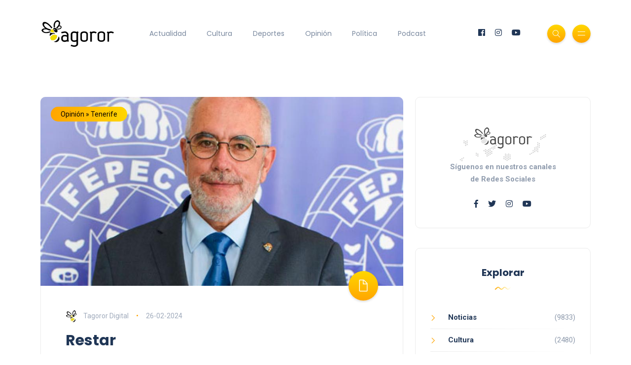

--- FILE ---
content_type: text/html; charset=UTF-8
request_url: https://www.tagoror.es/opinion/index-36.html
body_size: 6019
content:
<!DOCTYPE html><html lang="es"><head> <meta http-equiv="Content-Type" content="text/html; charset=UTF-8"> <title>Opinión</title> <meta name="description" content="Opinión"> <meta name="keywords" content="Opini&amp;oacute;n"> <meta name="viewport" content="width=device-width, initial-scale=1, maximum-scale=1"> <link rel="canonical" href="https://www.tagoror.es/opinion/index.html" /> <meta property="og:title" content="Opinión" /> <meta property="og:description" content="Opinión" /> <meta property="og:image" content="https://www.tagoror.es/media/images/posts/2024/posts/20240207-19742-es.jpg" /> <meta property="og:url" content="https://www.tagoror.es/opinion/index.html" /> <meta property="og:site_name" content="Tagoror Digital" /> <meta property="og:type" content="article:section" /> <meta name="twitter:card" content="summary_large_image"> <meta property="twitter:title" content="Opinión" /> <meta property="twitter:descripcion" content="Opinión" /> <meta property="twitter:creator" content="@tagorornet" /> <link rel="shortcut icon" type="image/x-icon" href="/favicon.ico">  <link rel="stylesheet" href="https://www.tagoror.es/themes/tagoror/desktop/css/bootstrap.min.css" type="text/css" media="all"> <link rel="stylesheet" href="https://www.tagoror.es/themes/tagoror/desktop/css/all.min.css" type="text/css" media="all"> <link rel="stylesheet" href="https://www.tagoror.es/themes/tagoror/desktop/css/slick.css" type="text/css" media="all"> <link rel="stylesheet" href="https://www.tagoror.es/themes/tagoror/desktop/css/simple-line-icons.css" type="text/css" media="all"> <link rel="stylesheet" href="https://www.tagoror.es/themes/tagoror/desktop/css/style.css" type="text/css" media="all">   <script type="application/ld json"> { "@context": "https://schema.org", "@type": "Organization", "name": "Tagoror", "url": "https://www.tagoror.es", "sameAs": ["https://twitter.com/tagorornet", "https://www.facebook.com/tagorornetworks"] } </script><script async src="https://pagead2.googlesyndication.com/pagead/js/adsbygoogle.js?client=ca-pub-8728708675088944" crossorigin="anonymous"></script></head><body><div class="site-wrapper"> <div class="main-overlay"></div>  <header class="header-default"> <nav class="navbar navbar-expand-lg"> <div class="container-xl">  <a class="navbar-brand" href="/index.html"><img src="/media/images/website/logo.png" alt="Tagoror Digital" width="150" /></a> <div class="collapse navbar-collapse">  <ul class="navbar-nav mr-auto"> <li class="nav-item"><a class="nav-link" href="/actualidad/index.html">Actualidad</a></li><li class="nav-item"><a class="nav-link" href="/cultura/index.html">Cultura</a></li><li class="nav-item"><a class="nav-link" href="/deportes/index.html">Deportes</a></li><li class="nav-item"><a class="nav-link" href="/opinion/index.html">Opinión</a></li><li class="nav-item"><a class="nav-link" href="/politica/index.html">Política</a></li><li class="nav-item"><a class="nav-link" href="https://www.youtube.com/@TagororEs">Podcast</a></li> </ul> </div>  <div class="header-right">  <ul class="social-icons list-unstyled list-inline mb-0"> <li class="list-inline-item"><a href="https://www.facebook.com/tagorornetworks"><i class="fab fa-facebook"></i></a></li> <li class="list-inline-item"><a href="https://www.instagram.com/tagorornet"><i class="fab fa-instagram"></i></a></li> <li class="list-inline-item"><a href="https://www.youtube.com/channel/UC1w--kJBkCck5ef-XdVVGBQ"><i class="fab fa-youtube"></i></a></li> </ul>  <div class="header-buttons"> <button class="search icon-button"> <i class="icon-magnifier"></i> </button> <button class="burger-menu icon-button"> <span class="burger-icon"></span> </button> </div> </div> </div> </nav> </header><section class="main-content"><div class="container-xl"><div class="row gy-4"><div class="col-lg-8"> <div class="post post-classic rounded bordered"> <div class="thumb top-rounded"> <a href="" class="category-badge lg position-absolute">Opini&oacute;n &raquo; Tenerife</a> <span class="post-format"> <i class="icon-doc"></i> </span> <a href="/opinion/restar.html"> <div class="inner"> <img src="/media/images/posts/2024/posts/20240226-19834-es.jpg" alt="Restar" /> </div> </a> </div> <div class="details"> <ul class="meta list-inline mb-0"> <li class="list-inline-item"><a href="#"><img src="/media/images/website/author.webp" class="author" alt="Tagoror Digital"/>Tagoror Digital</a></li> <li class="list-inline-item">26-02-2024</li> </ul> <h5 class="post-title mb-3 mt-3"><a href="/opinion/restar.html">Restar</a></h5> <p class="excerpt mb-0">Adem&aacute;s, poniendo tambi&eacute;n como premisas la &quot;escucha, di&aacute;logo, ilusi&oacute;n, esperanza, futuro&#147;, ya que quieren &quot;organizar la esperanza para que el nuevo pa&iacute;s se abra paso&#147; porque seg&uacute;n ellos, de lo que parece que est&aacute;n convencidos, es que &quot;podemos ser un pa&iacute;s con trabajo decente y mayor igualdad, l&iacute;der en una transici&oacute;n ecol&oacute;gica justa y vanguardia feminista y del conjunto de derechos y libertades.Podemos ser un pa&iacute;s del cual estar orgullosos&#147;</p> </div> <div class="post-bottom clearfix d-flex align-items-center"> <div class="social-share me-auto"> <button class="toggle-button icon-share"></button> <ul class="icons list-unstyled list-inline mb-0"> <li class="list-inline-item"><a href="https://www.facebook.com/sharer/sharer.php?u=https://www.tagoror.es/opinion/restar.html"><i class="fab fa-facebook-f" target="_blank"></i></a></li> <li class="list-inline-item"><a href="https://twitter.com/share?text=Restar&amp;url=https://www.tagoror.es/opinion/restar.html&amp;hashtags=Opini&amp;oacute;n"><i class="fab fa-twitter" target="_blank"></i></a></li> </ul> </div> <div class="float-end d-none d-md-block"> <a href="/opinion/restar.html" class="more-link">Continuar leyendo<i class="icon-arrow-right"></i></a> </div> <div class="more-button d-block d-md-none float-end"> <a href="/opinion/restar.html"><span class="icon-options"></span></a> </div> </div></div><div class="post post-classic rounded bordered"> <div class="thumb top-rounded"> <a href="" class="category-badge lg position-absolute">Opini&oacute;n &raquo; La Gomera</a> <span class="post-format"> <i class="icon-doc"></i> </span> <a href="/opinion/no-se-olviden-de-los-mayores.html"> <div class="inner"> <img src="/media/images/posts/2024/posts/20240225-19824-es.jpg" alt="No se olviden de los mayores" /> </div> </a> </div> <div class="details"> <ul class="meta list-inline mb-0"> <li class="list-inline-item"><a href="#"><img src="/media/images/website/author.webp" class="author" alt="Casimiro Curbelo"/>Casimiro Curbelo</a></li> <li class="list-inline-item">25-02-2024</li> </ul> <h5 class="post-title mb-3 mt-3"><a href="/opinion/no-se-olviden-de-los-mayores.html">No se olviden de los mayores</a></h5> <p class="excerpt mb-0">Lo hemos hecho porque ten&iacute;amos el firme prop&oacute;sito de cumplir con nuestros mayores, porque nos enfrentamos decididamente a la necesidad de conseguir suelo y de agilizar los tr&aacute;mites y porque, en &uacute;ltima instancia, contamos con el apoyo financiero de la Comunidad Aut&oacute;noma. A veces se nos olvida que en el &aacute;mbito p&uacute;blico no basta con querer hacer las cosas, sino que hay que luchar para conseguirlo</p> </div> <div class="post-bottom clearfix d-flex align-items-center"> <div class="social-share me-auto"> <button class="toggle-button icon-share"></button> <ul class="icons list-unstyled list-inline mb-0"> <li class="list-inline-item"><a href="https://www.facebook.com/sharer/sharer.php?u=https://www.tagoror.es/opinion/no-se-olviden-de-los-mayores.html"><i class="fab fa-facebook-f" target="_blank"></i></a></li> <li class="list-inline-item"><a href="https://twitter.com/share?text=No%20se%20olviden%20de%20los%20mayores&amp;url=https://www.tagoror.es/opinion/no-se-olviden-de-los-mayores.html&amp;hashtags=Opini&amp;oacute;n"><i class="fab fa-twitter" target="_blank"></i></a></li> </ul> </div> <div class="float-end d-none d-md-block"> <a href="/opinion/no-se-olviden-de-los-mayores.html" class="more-link">Continuar leyendo<i class="icon-arrow-right"></i></a> </div> <div class="more-button d-block d-md-none float-end"> <a href="/opinion/no-se-olviden-de-los-mayores.html"><span class="icon-options"></span></a> </div> </div></div><div class="post post-classic rounded bordered"> <div class="thumb top-rounded"> <a href="" class="category-badge lg position-absolute">Opini&oacute;n &raquo; Tenerife</a> <span class="post-format"> <i class="icon-doc"></i> </span> <a href="/opinion/proteger-la-intimidad.html"> <div class="inner"> <img src="/media/images/posts/2024/posts/20240225-19822-es.jpg" alt="Proteger la intimidad" /> </div> </a> </div> <div class="details"> <ul class="meta list-inline mb-0"> <li class="list-inline-item"><a href="#"><img src="/media/images/website/author.webp" class="author" alt="Tagoror Digital"/>Tagoror Digital</a></li> <li class="list-inline-item">25-02-2024</li> </ul> <h5 class="post-title mb-3 mt-3"><a href="/opinion/proteger-la-intimidad.html">Proteger la intimidad</a></h5> <p class="excerpt mb-0">Porque radi&oacute;filo es otra cosa muy diferente a ser amigo de la radio. Busquen el significado. Yo lo que quer&iacute;a decir es que soy radiooyente impenitente. Un obstinado en el af&aacute;n de escuchar las distintas emisoras en cada momento. En casa hay un aparato de radio en cada una de las estancias que frecuento (sal&oacute;n, cocina, dormitorio, despacho, cuarto de herramientas, barbacoa&hellip;).</p> </div> <div class="post-bottom clearfix d-flex align-items-center"> <div class="social-share me-auto"> <button class="toggle-button icon-share"></button> <ul class="icons list-unstyled list-inline mb-0"> <li class="list-inline-item"><a href="https://www.facebook.com/sharer/sharer.php?u=https://www.tagoror.es/opinion/proteger-la-intimidad.html"><i class="fab fa-facebook-f" target="_blank"></i></a></li> <li class="list-inline-item"><a href="https://twitter.com/share?text=Proteger%20la%20intimidad&amp;url=https://www.tagoror.es/opinion/proteger-la-intimidad.html&amp;hashtags=Opini&amp;oacute;n"><i class="fab fa-twitter" target="_blank"></i></a></li> </ul> </div> <div class="float-end d-none d-md-block"> <a href="/opinion/proteger-la-intimidad.html" class="more-link">Continuar leyendo<i class="icon-arrow-right"></i></a> </div> <div class="more-button d-block d-md-none float-end"> <a href="/opinion/proteger-la-intimidad.html"><span class="icon-options"></span></a> </div> </div></div><div class="post post-classic rounded bordered"> <div class="thumb top-rounded"> <a href="" class="category-badge lg position-absolute">Opini&oacute;n &raquo; Tenerife</a> <span class="post-format"> <i class="icon-doc"></i> </span> <a href="/politica/el-sistema-sanitario-espaÃ‘ol-necesita-ser-reconstruido-ya.html"> <div class="inner"> <img src="/media/images/posts/2024/posts/20240225-19823-es.jpg" alt="El sistema sanitario espa&ntilde;ol necesita ser reconstruido: ya" /> </div> </a> </div> <div class="details"> <ul class="meta list-inline mb-0"> <li class="list-inline-item"><a href="#"><img src="/media/images/website/author.webp" class="author" alt="Tagoror Digital"/>Tagoror Digital</a></li> <li class="list-inline-item">25-02-2024</li> </ul> <h5 class="post-title mb-3 mt-3"><a href="/politica/el-sistema-sanitario-espaÃ‘ol-necesita-ser-reconstruido-ya.html">El sistema sanitario espa&ntilde;ol necesita ser reconstruido: ya</a></h5> <p class="excerpt mb-0"></p> </div> <div class="post-bottom clearfix d-flex align-items-center"> <div class="social-share me-auto"> <button class="toggle-button icon-share"></button> <ul class="icons list-unstyled list-inline mb-0"> <li class="list-inline-item"><a href="https://www.facebook.com/sharer/sharer.php?u=https://www.tagoror.es/politica/el-sistema-sanitario-espaÃ‘ol-necesita-ser-reconstruido-ya.html"><i class="fab fa-facebook-f" target="_blank"></i></a></li> <li class="list-inline-item"><a href="https://twitter.com/share?text=El%20sistema%20sanitario%20español%20necesita%20ser%20reconstruido:%20ya&amp;url=https://www.tagoror.es/politica/el-sistema-sanitario-espaÃ‘ol-necesita-ser-reconstruido-ya.html&amp;hashtags=Opini&amp;oacute;n"><i class="fab fa-twitter" target="_blank"></i></a></li> </ul> </div> <div class="float-end d-none d-md-block"> <a href="/politica/el-sistema-sanitario-espaÃ‘ol-necesita-ser-reconstruido-ya.html" class="more-link">Continuar leyendo<i class="icon-arrow-right"></i></a> </div> <div class="more-button d-block d-md-none float-end"> <a href="/politica/el-sistema-sanitario-espaÃ‘ol-necesita-ser-reconstruido-ya.html"><span class="icon-options"></span></a> </div> </div></div><div class="post post-classic rounded bordered"> <div class="thumb top-rounded"> <a href="" class="category-badge lg position-absolute">Opini&oacute;n &raquo; Tenerife</a> <span class="post-format"> <i class="icon-doc"></i> </span> <a href="/opinion/reclamar-con-brio.html"> <div class="inner"> <img src="/media/images/posts/2024/posts/20240219-19804-es.jpg" alt="Reclamar con br&iacute;o" /> </div> </a> </div> <div class="details"> <ul class="meta list-inline mb-0"> <li class="list-inline-item"><a href="#"><img src="/media/images/website/author.webp" class="author" alt="Tagoror Digital"/>Tagoror Digital</a></li> <li class="list-inline-item">19-02-2024</li> </ul> <h5 class="post-title mb-3 mt-3"><a href="/opinion/reclamar-con-brio.html">Reclamar con br&iacute;o</a></h5> <p class="excerpt mb-0">Conminar lo que corresponde es de justicia que nunca debe obviarse, porque no se puede hacer dejaci&oacute;n ya que ser&iacute;a darse por vencido. ÃÂ Rehuir lo que hay que exigir es de cobardes, apartando la responsabilidad personal o la que tiene cualquier entidad, escondi&eacute;ndose en mil disculpas, que s&oacute;lo saca a la luz del d&iacute;a, el encogimiento irresoluto de los que hablan mucho, protestando de palabra y hacen poco, evitando ejercer materialmente la demanda</p> </div> <div class="post-bottom clearfix d-flex align-items-center"> <div class="social-share me-auto"> <button class="toggle-button icon-share"></button> <ul class="icons list-unstyled list-inline mb-0"> <li class="list-inline-item"><a href="https://www.facebook.com/sharer/sharer.php?u=https://www.tagoror.es/opinion/reclamar-con-brio.html"><i class="fab fa-facebook-f" target="_blank"></i></a></li> <li class="list-inline-item"><a href="https://twitter.com/share?text=Reclamar%20con%20brío&amp;url=https://www.tagoror.es/opinion/reclamar-con-brio.html&amp;hashtags=Opini&amp;oacute;n"><i class="fab fa-twitter" target="_blank"></i></a></li> </ul> </div> <div class="float-end d-none d-md-block"> <a href="/opinion/reclamar-con-brio.html" class="more-link">Continuar leyendo<i class="icon-arrow-right"></i></a> </div> <div class="more-button d-block d-md-none float-end"> <a href="/opinion/reclamar-con-brio.html"><span class="icon-options"></span></a> </div> </div></div><div class="post post-classic rounded bordered"> <div class="thumb top-rounded"> <a href="" class="category-badge lg position-absolute">Opini&oacute;n &raquo; La Gomera</a> <span class="post-format"> <i class="icon-doc"></i> </span> <a href="/opinion/inexplicablemente-solos.html"> <div class="inner"> <img src="/media/images/posts/2024/posts/20240217-19796-es.jpg" alt="Inexplicablemente solos" /> </div> </a> </div> <div class="details"> <ul class="meta list-inline mb-0"> <li class="list-inline-item"><a href="#"><img src="/media/images/website/author.webp" class="author" alt="Casimiro Curbelo"/>Casimiro Curbelo</a></li> <li class="list-inline-item">17-02-2024</li> </ul> <h5 class="post-title mb-3 mt-3"><a href="/opinion/inexplicablemente-solos.html">Inexplicablemente solos</a></h5> <p class="excerpt mb-0">Y ya no me cabe duda alguna de que en Europa se ha perdido el concepto de la solidaridad y la responsabilidad. Salvando muy escasas excepciones, las Comunidades Aut&oacute;nomas de Espa&ntilde;a y Bruselas han mirado hacia otro lado ignorando el problema al que est&aacute; haciendo frente Canarias en la m&aacute;s absoluta soledad. Atender como se merecen a casi seis mil menores migrantes, cuidarles y darles los mejores servicios, es enormemente dif&iacute;cil cuando se ha desbordado la capacidad de atenci&oacute;n. Es muy triste que tan pocos se hayan preocupado por el bienestar de tantos ni&ntilde;os</p> </div> <div class="post-bottom clearfix d-flex align-items-center"> <div class="social-share me-auto"> <button class="toggle-button icon-share"></button> <ul class="icons list-unstyled list-inline mb-0"> <li class="list-inline-item"><a href="https://www.facebook.com/sharer/sharer.php?u=https://www.tagoror.es/opinion/inexplicablemente-solos.html"><i class="fab fa-facebook-f" target="_blank"></i></a></li> <li class="list-inline-item"><a href="https://twitter.com/share?text=Inexplicablemente%20solos&amp;url=https://www.tagoror.es/opinion/inexplicablemente-solos.html&amp;hashtags=Opini&amp;oacute;n"><i class="fab fa-twitter" target="_blank"></i></a></li> </ul> </div> <div class="float-end d-none d-md-block"> <a href="/opinion/inexplicablemente-solos.html" class="more-link">Continuar leyendo<i class="icon-arrow-right"></i></a> </div> <div class="more-button d-block d-md-none float-end"> <a href="/opinion/inexplicablemente-solos.html"><span class="icon-options"></span></a> </div> </div></div><div class="post post-classic rounded bordered"> <div class="thumb top-rounded"> <a href="" class="category-badge lg position-absolute">Opini&oacute;n &raquo; Gran Canaria</a> <span class="post-format"> <i class="icon-doc"></i> </span> <a href="/opinion/un-impulso-historico-para-la-justicia-social.html"> <div class="inner"> <img src="/media/images/posts/2024/posts/20240213-19771-es.jpg" alt="Un impulso hist&oacute;rico para la justicia social" /> </div> </a> </div> <div class="details"> <ul class="meta list-inline mb-0"> <li class="list-inline-item"><a href="#"><img src="/media/images/website/author.webp" class="author" alt="Tagoror Digital"/>Tagoror Digital</a></li> <li class="list-inline-item">13-02-2024</li> </ul> <h5 class="post-title mb-3 mt-3"><a href="/opinion/un-impulso-historico-para-la-justicia-social.html">Un impulso hist&oacute;rico para la justicia social</a></h5> <p class="excerpt mb-0">Este avance hist&oacute;rico representa un paso crucial para alcanzar el objetivo del PSOE de situar el SMI en el 60% del salario medio espa&ntilde;ol, tal y como establece la Carta Social Europea. Desde la llegada del PSOE al Gobierno en 2018, el SMI ha experimentado un ascenso notable del 54%, pasando de 735,90 euros a 1.134 euros. Un contraste significativo con la subida del 15% que se produjo durante los dos gobiernos del PP</p> </div> <div class="post-bottom clearfix d-flex align-items-center"> <div class="social-share me-auto"> <button class="toggle-button icon-share"></button> <ul class="icons list-unstyled list-inline mb-0"> <li class="list-inline-item"><a href="https://www.facebook.com/sharer/sharer.php?u=https://www.tagoror.es/opinion/un-impulso-historico-para-la-justicia-social.html"><i class="fab fa-facebook-f" target="_blank"></i></a></li> <li class="list-inline-item"><a href="https://twitter.com/share?text=Un%20impulso%20histórico%20para%20la%20justicia%20social&amp;url=https://www.tagoror.es/opinion/un-impulso-historico-para-la-justicia-social.html&amp;hashtags=Opini&amp;oacute;n"><i class="fab fa-twitter" target="_blank"></i></a></li> </ul> </div> <div class="float-end d-none d-md-block"> <a href="/opinion/un-impulso-historico-para-la-justicia-social.html" class="more-link">Continuar leyendo<i class="icon-arrow-right"></i></a> </div> <div class="more-button d-block d-md-none float-end"> <a href="/opinion/un-impulso-historico-para-la-justicia-social.html"><span class="icon-options"></span></a> </div> </div></div><div class="post post-classic rounded bordered"> <div class="thumb top-rounded"> <a href="" class="category-badge lg position-absolute">Opini&oacute;n &raquo; Tenerife</a> <span class="post-format"> <i class="icon-doc"></i> </span> <a href="/opinion/ni-puta-idea.html"> <div class="inner"> <img src="/media/images/posts/2024/posts/20240211-19762-es.jpg" alt="Ni puta idea" /> </div> </a> </div> <div class="details"> <ul class="meta list-inline mb-0"> <li class="list-inline-item"><a href="#"><img src="/media/images/website/author.webp" class="author" alt="Tagoror Digital"/>Tagoror Digital</a></li> <li class="list-inline-item">11-02-2024</li> </ul> <h5 class="post-title mb-3 mt-3"><a href="/opinion/ni-puta-idea.html">Ni puta idea</a></h5> <p class="excerpt mb-0">Recuerdo uno, &quot;&iquest;Por qu&eacute; co&ntilde;o aplauden?&#147;, all&aacute; por el mes de julio de 2012- y que comenzaba as&iacute;: &quot;Hola, soy funcionario. O lo que es lo mismo, un cabr&oacute;n que no trabaja, que roba al ciudadano. Un par&aacute;sito que se esforz&oacute; una vez y, desde entonces, vive del cuento&hellip;&#147;</p> </div> <div class="post-bottom clearfix d-flex align-items-center"> <div class="social-share me-auto"> <button class="toggle-button icon-share"></button> <ul class="icons list-unstyled list-inline mb-0"> <li class="list-inline-item"><a href="https://www.facebook.com/sharer/sharer.php?u=https://www.tagoror.es/opinion/ni-puta-idea.html"><i class="fab fa-facebook-f" target="_blank"></i></a></li> <li class="list-inline-item"><a href="https://twitter.com/share?text=Ni%20puta%20idea&amp;url=https://www.tagoror.es/opinion/ni-puta-idea.html&amp;hashtags=Opini&amp;oacute;n"><i class="fab fa-twitter" target="_blank"></i></a></li> </ul> </div> <div class="float-end d-none d-md-block"> <a href="/opinion/ni-puta-idea.html" class="more-link">Continuar leyendo<i class="icon-arrow-right"></i></a> </div> <div class="more-button d-block d-md-none float-end"> <a href="/opinion/ni-puta-idea.html"><span class="icon-options"></span></a> </div> </div></div><div class="post post-classic rounded bordered"> <div class="thumb top-rounded"> <a href="" class="category-badge lg position-absolute">Opini&oacute;n &raquo; La Gomera</a> <span class="post-format"> <i class="icon-doc"></i> </span> <a href="/opinion/es-hora-de-cambiar-las-cosasâ€¦-si-queremos.html"> <div class="inner"> <img src="/media/images/posts/2024/posts/20240210-19761-es.jpg" alt="Es hora de cambiar las cosas&hellip; si queremos" /> </div> </a> </div> <div class="details"> <ul class="meta list-inline mb-0"> <li class="list-inline-item"><a href="#"><img src="/media/images/website/author.webp" class="author" alt="Tagoror Digital"/>Tagoror Digital</a></li> <li class="list-inline-item">10-02-2024</li> </ul> <h5 class="post-title mb-3 mt-3"><a href="/opinion/es-hora-de-cambiar-las-cosasâ€¦-si-queremos.html">Es hora de cambiar las cosas&hellip; si queremos</a></h5> <p class="excerpt mb-0">Las autoridades de la Uni&oacute;n Europea nos han advertido de que la renta per c&aacute;pita del Archipi&eacute;lago podr&iacute;a caer hasta el 65% de la media europea, lo que equivale a un retroceso que nos llevar&iacute;a al equivalente de los a&ntilde;os setenta del siglo pasado</p> </div> <div class="post-bottom clearfix d-flex align-items-center"> <div class="social-share me-auto"> <button class="toggle-button icon-share"></button> <ul class="icons list-unstyled list-inline mb-0"> <li class="list-inline-item"><a href="https://www.facebook.com/sharer/sharer.php?u=https://www.tagoror.es/opinion/es-hora-de-cambiar-las-cosasâ€¦-si-queremos.html"><i class="fab fa-facebook-f" target="_blank"></i></a></li> <li class="list-inline-item"><a href="https://twitter.com/share?text=Es%20hora%20de%20cambiar%20las%20cosas…%20si%20queremos&amp;url=https://www.tagoror.es/opinion/es-hora-de-cambiar-las-cosasâ€¦-si-queremos.html&amp;hashtags=Opini&amp;oacute;n"><i class="fab fa-twitter" target="_blank"></i></a></li> </ul> </div> <div class="float-end d-none d-md-block"> <a href="/opinion/es-hora-de-cambiar-las-cosasâ€¦-si-queremos.html" class="more-link">Continuar leyendo<i class="icon-arrow-right"></i></a> </div> <div class="more-button d-block d-md-none float-end"> <a href="/opinion/es-hora-de-cambiar-las-cosasâ€¦-si-queremos.html"><span class="icon-options"></span></a> </div> </div></div><div class="post post-classic rounded bordered"> <div class="thumb top-rounded"> <a href="" class="category-badge lg position-absolute">Opini&oacute;n &raquo; Tenerife</a> <span class="post-format"> <i class="icon-doc"></i> </span> <a href="/opinion/tenerife-plural.html"> <div class="inner"> <img src="/media/images/posts/2024/posts/20240207-19742-es.jpg" alt="Tenerife plural" /> </div> </a> </div> <div class="details"> <ul class="meta list-inline mb-0"> <li class="list-inline-item"><a href="#"><img src="/media/images/website/author.webp" class="author" alt="Tagoror Digital"/>Tagoror Digital</a></li> <li class="list-inline-item">07-02-2024</li> </ul> <h5 class="post-title mb-3 mt-3"><a href="/opinion/tenerife-plural.html">Tenerife plural</a></h5> <p class="excerpt mb-0">Puede avanzarse cometi&eacute;ndose errores, tropezando una y otra vez, equivoc&aacute;ndose adrede o sin darse cuenta o lo que es peor, entregarse vencido sin afrontar lucha alguna. As&iacute; no se puede estar. Por el contrario, tambi&eacute;n se transita por la vida con optimismo, ganas, empe&ntilde;o y con el br&iacute;o suficiente para saltar muros que pueden aparentar imposibles de sortear</p> </div> <div class="post-bottom clearfix d-flex align-items-center"> <div class="social-share me-auto"> <button class="toggle-button icon-share"></button> <ul class="icons list-unstyled list-inline mb-0"> <li class="list-inline-item"><a href="https://www.facebook.com/sharer/sharer.php?u=https://www.tagoror.es/opinion/tenerife-plural.html"><i class="fab fa-facebook-f" target="_blank"></i></a></li> <li class="list-inline-item"><a href="https://twitter.com/share?text=Tenerife%20plural&amp;url=https://www.tagoror.es/opinion/tenerife-plural.html&amp;hashtags=Opini&amp;oacute;n"><i class="fab fa-twitter" target="_blank"></i></a></li> </ul> </div> <div class="float-end d-none d-md-block"> <a href="/opinion/tenerife-plural.html" class="more-link">Continuar leyendo<i class="icon-arrow-right"></i></a> </div> <div class="more-button d-block d-md-none float-end"> <a href="/opinion/tenerife-plural.html"><span class="icon-options"></span></a> </div> </div></div> <nav><ul class="pagination justify-content-center"><li class="page-item"><a class="page-link" href="index-35.html"></a></li><li class="page-item active" aria-current="page"><a class="page-link" href="index-36.html">36</a></li><li class="page-item"><a class="page-link" href="index-37.html">37</a></li><li class="page-item"><a class="page-link" href="index-38.html">38</a></li><li class="page-item"><a class="page-link" href="index-39.html">39</a></li><li class="page-item"><a class="page-link" href="index-40.html">40</a></li><li class="page-item"><a class="page-link" href="index-41.html">41</a></li><li class="page-item"><a class="page-link" href="index-42.html">42</a></li><li class="page-item"><a class="page-link" href="index-43.html">43</a></li><li class="page-item"><a class="page-link" href="index-44.html">44</a></li><li class="page-item"><a class="page-link" href="index-45.html">45</a></li><li class="page-item"><a class="page-link" href="index-46.html">46</a></li><li class="page-item"><a class="page-link" href="index-47.html"></a></li></ul></nav></div><div class="col-lg-4"><div class="widget rounded"> <div class="widget-about data-bg-image text-center" data-bg-image="https://www.tagoror.es/themes/tagoror/desktop/images/map-bg.webp"> <br /> <img src="/media/images/website/logo-dark.png" alt="Tagoror" class="mb-4" /> <p class="mb-4"><b>Síguenos en nuestros canales<br />de Redes Sociales</b></p> <ul class="social-icons list-unstyled list-inline mb-0"> <li class="list-inline-item"><a href="https://www.facebook.com/tagorornetworks"><i class="fab fa-facebook-f"></i></a></li> <li class="list-inline-item"><a href="https://www.twitter.com/tagorornet"><i class="fab fa-twitter"></i></a></li> <li class="list-inline-item"><a href="https://www.instagram.com/tagorornet"><i class="fab fa-instagram"></i></a></li> <li class="list-inline-item"><a href="https://www.youtube.com/channel/UC1w--kJBkCck5ef-XdVVGBQ"><i class="fab fa-youtube"></i></a></li> </ul> </div></div><div class="widget rounded"> <div class="widget-header text-center"> <h3 class="widget-title">Explorar</h3> <img src="https://www.tagoror.es/themes/tagoror/desktop/images/wave.svg" class="wave" alt="Explorar Secciones Tagoror" /> </div> <div class="widget-content"> <ul class="list"> <li><a href="/actualidad/index.html">Noticias</a><span>(9833)</span></li> <li><a href="/cultura/index.html">Cultura</a><span>(2480)</span></li> <li><a href="/deportes/index.html">Deportes</a><span>(1429)</span></li> <li><a href="/economia/index.html">Economía</a><span>(628)</span></li> <li><a href="/politica/index.html">Política</a><span>(1839)</span></li> <li><a href="/turismo/index.html">Turismo</a><span>(1164)</span></li> <li><a href="/opinion/index.html">Opinión</a><span>(2704)</span></li> <li><a href="/podcast/index.html">Podcast</a><span>(87)</span></li> <li><a href="/multimedia/index.html">Galerías de imágenes</a><span>(98)</span></li> </ul> </div></div><div class="widget rounded"> <div class="widget-header text-center"> <h3 class="widget-title">Explorar</h3> <img src="https://www.tagoror.es/themes/tagoror/desktop/images/wave.svg" class="wave" alt="Explorar Tagoror" /> </div> <div class="widget-content"> <ul class="list"> <li><a href="/al-golpito/index.html">Al Golpito</a><span>(469)</span></li> <li><a href="/relatos-cortos/index.html">Relatos Cortos</a><span>(6)</span></li> <li><a href="/cine/index.html">Cine</a><span>(251)</span></li> <li><a href="/recetas-canarias/index.html">Recetas Canarias</a><span>(14)</span></li> <li><a href="/con-el-corazon/index.html">Con el corazón</a><span>(71)</span></li> <li><a href="/mis-retales/index.html">Mis retales</a><span>(25)</span></li> <li><a href="/cajon-de-los-suenos/index.html">El cajón de los sueños</a><span>(20)</span></li> </ul> </div></div></div></div></div></section>  <footer> <div class="container-xl"> <div class="footer-inner"> <div class="row d-flex align-items-center gy-4">  <div class="col-md-4"> <span class="copyright">© 2026 Tagoror Networks, S.L.</span> <p><small><a href="/politica-de-privacidad.html">Política de Privacidad</a> | <a href="/politica-de-cookies.html">Cookies</a> | <a href="/contacto.html">Contacto</a></small></p> </div>  <div class="col-md-4 text-center"> <ul class="social-icons list-unstyled list-inline mb-0"> <li class="list-inline-item"><a href="https://www.facebook.com/tagorornetworks"><i class="fab fa-facebook-f"></i></a></li> <li class="list-inline-item"><a href="https://www.twitter.com/tagorornet"><i class="fab fa-twitter"></i></a></li> <li class="list-inline-item"><a href="https://www.instagram.com/tagorornet"><i class="fab fa-instagram"></i></a></li> <li class="list-inline-item"><a href="https://www.youtube.com/channel/UC1w--kJBkCck5ef-XdVVGBQ"><i class="fab fa-youtube"></i></a></li> </ul> </div>  <div class="col-md-4"> <a href="#" id="return-to-top" class="float-md-end"><i class="icon-arrow-up"></i>Volver</a> </div> </div> </div> </div> </footer></div><div class="search-popup">  <button type="button" class="btn-close" aria-label="Cerrar"></button>  <div class="search-content"> <div class="text-center"> <h3 class="mb-4 mt-0">Buscar en Tagoror</h3> </div>  <form class="d-flex search-form" action="/index.php" method="get"> <input class="form-control me-2" type="text" name="q" placeholder="Teclea los términos de búsqueda y pulsa ENTER ..." aria-label="Search"> <button class="btn btn-default btn-lg" type="submit"><i class="icon-magnifier"></i></button> </form> <p> </p> <p align="center"> ¿Aún no te has suscrito a nuestro podcast? <a href="https://www.youtube.com/@TagororEs/videos" target="_blank">Suscríbete aquí</a> <p> </div></div><div class="canvas-menu d-flex align-items-end flex-column">  <button type="button" class="btn-close" aria-label="Close"></button>  <div class="logo"> <img src="/media/images/website/logo.png" alt="Tagoror Digital" /> </div>  <nav> <ul class="vertical-menu"> <li><a href="/actualidad/index.html">Actualidad</a></li> <li><a href="/cultura/index.html">Cultura</a></li> <li><a href="/deportes/index.html">Deportes</a></li> <li><a href="/politica/index.html">Política</a></li> <li><a href="/opinion/index.html">Opinión</a></li> <li><a href="https://www.youtube.com/@TagororEs/videos" target="_blank">Podcast</a></li> </ul>  <ul class="social-icons list-unstyled list-inline mb-0 mt-auto w-100"> <li class="list-inline-item"><a href="https://www.youtube.com/channel/UC1w--kJBkCck5ef-XdVVGBQ"><i class="fab fa-youtube"></i></a></li> <li class="list-inline-item"><a href="https://www.instagram.com/tagorornet"><i class="fab fa-instagram"></i></a></li> <li class="list-inline-item"><a href="https://www.facebook.com/tagorornetworks"><i class="fab fa-facebook-f"></i></a></li> <li class="list-inline-item"><a href="https://www.twitter.com/tagorornet"><i class="fab fa-twitter"></i></a></li> </ul> </nav><p> </p></div><script src="https://www.tagoror.es/themes/tagoror/desktop/js/jquery.min.js"></script><script src="https://www.tagoror.es/themes/tagoror/desktop/js/popper.min.js"></script><script src="https://www.tagoror.es/themes/tagoror/desktop/js/bootstrap.min.js"></script><script src="https://www.tagoror.es/themes/tagoror/desktop/js/slick.min.js"></script><script src="https://www.tagoror.es/themes/tagoror/desktop/js/jquery.sticky-sidebar.min.js"></script><script src="https://www.tagoror.es/themes/tagoror/desktop/js/custom.js"></script></body></html>

--- FILE ---
content_type: text/html; charset=utf-8
request_url: https://www.google.com/recaptcha/api2/aframe
body_size: 269
content:
<!DOCTYPE HTML><html><head><meta http-equiv="content-type" content="text/html; charset=UTF-8"></head><body><script nonce="Dah_fMfpLD70ziMhTXzRjQ">/** Anti-fraud and anti-abuse applications only. See google.com/recaptcha */ try{var clients={'sodar':'https://pagead2.googlesyndication.com/pagead/sodar?'};window.addEventListener("message",function(a){try{if(a.source===window.parent){var b=JSON.parse(a.data);var c=clients[b['id']];if(c){var d=document.createElement('img');d.src=c+b['params']+'&rc='+(localStorage.getItem("rc::a")?sessionStorage.getItem("rc::b"):"");window.document.body.appendChild(d);sessionStorage.setItem("rc::e",parseInt(sessionStorage.getItem("rc::e")||0)+1);localStorage.setItem("rc::h",'1768779528337');}}}catch(b){}});window.parent.postMessage("_grecaptcha_ready", "*");}catch(b){}</script></body></html>